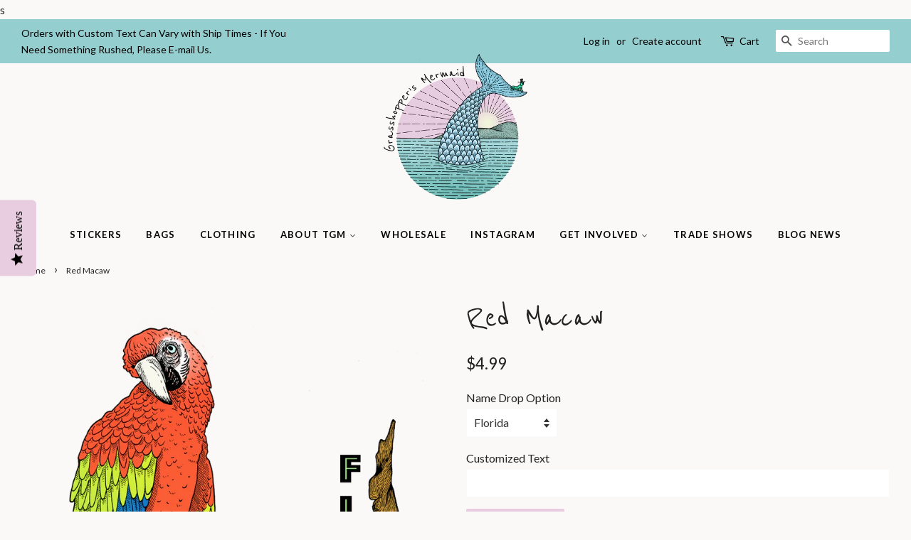

--- FILE ---
content_type: text/html; charset=utf-8
request_url: https://grasshoppersmermaid.com/products/red-macaw-w7
body_size: 16371
content:
<!doctype html>
<!--[if lt IE 7]><html class="no-js lt-ie9 lt-ie8 lt-ie7" lang="en"> <![endif]-->
<!--[if IE 7]><html class="no-js lt-ie9 lt-ie8" lang="en"> <![endif]-->
<!--[if IE 8]><html class="no-js lt-ie9" lang="en"> <![endif]-->
<!--[if IE 9 ]><html class="ie9 no-js"> <![endif]-->
<!--[if (gt IE 9)|!(IE)]><!--> <html class="no-js"> <!--<![endif]-->
<head>
<!-- Google Tag Manager -->
<script>(function(w,d,s,l,i){w[l]=w[l]||[];w[l].push({'gtm.start':
new Date().getTime(),event:'gtm.js'});var f=d.getElementsByTagName(s)[0],
j=d.createElement(s),dl=l!='dataLayer'?'&l='+l:'';j.async=true;j.src=
'https://www.googletagmanager.com/gtm.js?id='+i+dl;f.parentNode.insertBefore(j,f);
})(window,document,'script','dataLayer','GTM-MJSZFHB');</script>
<!-- End Google Tag Manager -->
  s
  <!-- Basic page needs ================================================== -->
  <meta charset="utf-8">
  <meta http-equiv="X-UA-Compatible" content="IE=edge,chrome=1">

  
  <link rel="shortcut icon" href="//grasshoppersmermaid.com/cdn/shop/files/the-grasshoppers-mermaid-colorado-logo_32x32.png?v=1613156211" type="image/png" />
  

  <!-- Title and description ================================================== -->
  <title>
  Red Macaw Sticker &ndash; Grasshopper&#39;s Mermaid
  </title>

  
  <meta name="description" content="SKU #: W7 This sticker was created for you by one of our artists in Italy and can be customized to represent your city, state or establishment! TGM stickers are printed with water-based inks on high-quality vinyl so it will keep up with you, wherever your adventures take you. Each sticker is finished with a durable, pr">
  

  <!-- Social meta ================================================== -->
  <!-- /snippets/social-meta-tags.liquid -->




<meta property="og:site_name" content="Grasshopper&#39;s Mermaid">
<meta property="og:url" content="https://grasshoppersmermaid.com/products/red-macaw-w7">
<meta property="og:title" content="Red Macaw">
<meta property="og:type" content="product">
<meta property="og:description" content="SKU #: W7 This sticker was created for you by one of our artists in Italy and can be customized to represent your city, state or establishment! TGM stickers are printed with water-based inks on high-quality vinyl so it will keep up with you, wherever your adventures take you. Each sticker is finished with a durable, pr">

  <meta property="og:price:amount" content="4.99">
  <meta property="og:price:currency" content="USD">

<meta property="og:image" content="http://grasshoppersmermaid.com/cdn/shop/products/Parrot_with_coconut_drink_-_Florida_1200x1200.png?v=1663725486">
<meta property="og:image:secure_url" content="https://grasshoppersmermaid.com/cdn/shop/products/Parrot_with_coconut_drink_-_Florida_1200x1200.png?v=1663725486">


<meta name="twitter:card" content="summary_large_image">
<meta name="twitter:title" content="Red Macaw">
<meta name="twitter:description" content="SKU #: W7 This sticker was created for you by one of our artists in Italy and can be customized to represent your city, state or establishment! TGM stickers are printed with water-based inks on high-quality vinyl so it will keep up with you, wherever your adventures take you. Each sticker is finished with a durable, pr">


  <!-- Helpers ================================================== -->
  <link rel="canonical" href="https://grasshoppersmermaid.com/products/red-macaw-w7">
  <meta name="viewport" content="width=device-width,initial-scale=1">
  <meta name="theme-color" content="#e8cde0">

  <!-- CSS ================================================== -->
  <link href="//grasshoppersmermaid.com/cdn/shop/t/5/assets/timber.scss.css?v=135437268723897766591700778882" rel="stylesheet" type="text/css" media="all" />
  <link href="//grasshoppersmermaid.com/cdn/shop/t/5/assets/theme.scss.css?v=150180957987939247431700778882" rel="stylesheet" type="text/css" media="all" />

  
  
  
  <link href="//fonts.googleapis.com/css?family=Lato:400,700" rel="stylesheet" type="text/css" media="all" />


  
    
    
    <link href="//fonts.googleapis.com/css?family=Vollkorn:400" rel="stylesheet" type="text/css" media="all" />
  


  



  <script>
    window.theme = window.theme || {};

    var theme = {
      strings: {
        zoomClose: "Close (Esc)",
        zoomPrev: "Previous (Left arrow key)",
        zoomNext: "Next (Right arrow key)",
        addressError: "Error looking up that address",
        addressNoResults: "No results for that address",
        addressQueryLimit: "You have exceeded the Google API usage limit. Consider upgrading to a \u003ca href=\"https:\/\/developers.google.com\/maps\/premium\/usage-limits\"\u003ePremium Plan\u003c\/a\u003e.",
        authError: "There was a problem authenticating your Google Maps API Key."
      },
      settings: {
        // Adding some settings to allow the editor to update correctly when they are changed
        themeBgImage: false,
        customBgImage: '',
        enableWideLayout: true,
        typeAccentTransform: true,
        typeAccentSpacing: true,
        baseFontSize: '16px',
        headerBaseFontSize: '36px',
        accentFontSize: '13px'
      },
      variables: {
        mediaQueryMedium: 'screen and (max-width: 768px)',
        bpSmall: false
      },
      moneyFormat: "${{amount}}"
    }

    document.documentElement.className = document.documentElement.className.replace('no-js', 'supports-js');
  </script>
  
  <!-- Header hook for plugins ================================================== -->
  <script>window.performance && window.performance.mark && window.performance.mark('shopify.content_for_header.start');</script><meta id="shopify-digital-wallet" name="shopify-digital-wallet" content="/26696432/digital_wallets/dialog">
<meta name="shopify-checkout-api-token" content="2a91466068e5479cc078b34c0dbe51bb">
<meta id="in-context-paypal-metadata" data-shop-id="26696432" data-venmo-supported="false" data-environment="production" data-locale="en_US" data-paypal-v4="true" data-currency="USD">
<link rel="alternate" type="application/json+oembed" href="https://grasshoppersmermaid.com/products/red-macaw-w7.oembed">
<script async="async" src="/checkouts/internal/preloads.js?locale=en-US"></script>
<link rel="preconnect" href="https://shop.app" crossorigin="anonymous">
<script async="async" src="https://shop.app/checkouts/internal/preloads.js?locale=en-US&shop_id=26696432" crossorigin="anonymous"></script>
<script id="apple-pay-shop-capabilities" type="application/json">{"shopId":26696432,"countryCode":"US","currencyCode":"USD","merchantCapabilities":["supports3DS"],"merchantId":"gid:\/\/shopify\/Shop\/26696432","merchantName":"Grasshopper's Mermaid","requiredBillingContactFields":["postalAddress","email"],"requiredShippingContactFields":["postalAddress","email"],"shippingType":"shipping","supportedNetworks":["visa","masterCard","discover","elo","jcb"],"total":{"type":"pending","label":"Grasshopper's Mermaid","amount":"1.00"},"shopifyPaymentsEnabled":true,"supportsSubscriptions":true}</script>
<script id="shopify-features" type="application/json">{"accessToken":"2a91466068e5479cc078b34c0dbe51bb","betas":["rich-media-storefront-analytics"],"domain":"grasshoppersmermaid.com","predictiveSearch":true,"shopId":26696432,"locale":"en"}</script>
<script>var Shopify = Shopify || {};
Shopify.shop = "grasshoppers-mermaid.myshopify.com";
Shopify.locale = "en";
Shopify.currency = {"active":"USD","rate":"1.0"};
Shopify.country = "US";
Shopify.theme = {"name":"Minimal - With Wholesale Aug22\/18","id":23711088684,"schema_name":"Minimal","schema_version":"3.10.1","theme_store_id":380,"role":"main"};
Shopify.theme.handle = "null";
Shopify.theme.style = {"id":null,"handle":null};
Shopify.cdnHost = "grasshoppersmermaid.com/cdn";
Shopify.routes = Shopify.routes || {};
Shopify.routes.root = "/";</script>
<script type="module">!function(o){(o.Shopify=o.Shopify||{}).modules=!0}(window);</script>
<script>!function(o){function n(){var o=[];function n(){o.push(Array.prototype.slice.apply(arguments))}return n.q=o,n}var t=o.Shopify=o.Shopify||{};t.loadFeatures=n(),t.autoloadFeatures=n()}(window);</script>
<script>
  window.ShopifyPay = window.ShopifyPay || {};
  window.ShopifyPay.apiHost = "shop.app\/pay";
  window.ShopifyPay.redirectState = null;
</script>
<script id="shop-js-analytics" type="application/json">{"pageType":"product"}</script>
<script defer="defer" async type="module" src="//grasshoppersmermaid.com/cdn/shopifycloud/shop-js/modules/v2/client.init-shop-cart-sync_IZsNAliE.en.esm.js"></script>
<script defer="defer" async type="module" src="//grasshoppersmermaid.com/cdn/shopifycloud/shop-js/modules/v2/chunk.common_0OUaOowp.esm.js"></script>
<script type="module">
  await import("//grasshoppersmermaid.com/cdn/shopifycloud/shop-js/modules/v2/client.init-shop-cart-sync_IZsNAliE.en.esm.js");
await import("//grasshoppersmermaid.com/cdn/shopifycloud/shop-js/modules/v2/chunk.common_0OUaOowp.esm.js");

  window.Shopify.SignInWithShop?.initShopCartSync?.({"fedCMEnabled":true,"windoidEnabled":true});

</script>
<script>
  window.Shopify = window.Shopify || {};
  if (!window.Shopify.featureAssets) window.Shopify.featureAssets = {};
  window.Shopify.featureAssets['shop-js'] = {"shop-cart-sync":["modules/v2/client.shop-cart-sync_DLOhI_0X.en.esm.js","modules/v2/chunk.common_0OUaOowp.esm.js"],"init-fed-cm":["modules/v2/client.init-fed-cm_C6YtU0w6.en.esm.js","modules/v2/chunk.common_0OUaOowp.esm.js"],"shop-button":["modules/v2/client.shop-button_BCMx7GTG.en.esm.js","modules/v2/chunk.common_0OUaOowp.esm.js"],"shop-cash-offers":["modules/v2/client.shop-cash-offers_BT26qb5j.en.esm.js","modules/v2/chunk.common_0OUaOowp.esm.js","modules/v2/chunk.modal_CGo_dVj3.esm.js"],"init-windoid":["modules/v2/client.init-windoid_B9PkRMql.en.esm.js","modules/v2/chunk.common_0OUaOowp.esm.js"],"init-shop-email-lookup-coordinator":["modules/v2/client.init-shop-email-lookup-coordinator_DZkqjsbU.en.esm.js","modules/v2/chunk.common_0OUaOowp.esm.js"],"shop-toast-manager":["modules/v2/client.shop-toast-manager_Di2EnuM7.en.esm.js","modules/v2/chunk.common_0OUaOowp.esm.js"],"shop-login-button":["modules/v2/client.shop-login-button_BtqW_SIO.en.esm.js","modules/v2/chunk.common_0OUaOowp.esm.js","modules/v2/chunk.modal_CGo_dVj3.esm.js"],"avatar":["modules/v2/client.avatar_BTnouDA3.en.esm.js"],"pay-button":["modules/v2/client.pay-button_CWa-C9R1.en.esm.js","modules/v2/chunk.common_0OUaOowp.esm.js"],"init-shop-cart-sync":["modules/v2/client.init-shop-cart-sync_IZsNAliE.en.esm.js","modules/v2/chunk.common_0OUaOowp.esm.js"],"init-customer-accounts":["modules/v2/client.init-customer-accounts_DenGwJTU.en.esm.js","modules/v2/client.shop-login-button_BtqW_SIO.en.esm.js","modules/v2/chunk.common_0OUaOowp.esm.js","modules/v2/chunk.modal_CGo_dVj3.esm.js"],"init-shop-for-new-customer-accounts":["modules/v2/client.init-shop-for-new-customer-accounts_JdHXxpS9.en.esm.js","modules/v2/client.shop-login-button_BtqW_SIO.en.esm.js","modules/v2/chunk.common_0OUaOowp.esm.js","modules/v2/chunk.modal_CGo_dVj3.esm.js"],"init-customer-accounts-sign-up":["modules/v2/client.init-customer-accounts-sign-up_D6__K_p8.en.esm.js","modules/v2/client.shop-login-button_BtqW_SIO.en.esm.js","modules/v2/chunk.common_0OUaOowp.esm.js","modules/v2/chunk.modal_CGo_dVj3.esm.js"],"checkout-modal":["modules/v2/client.checkout-modal_C_ZQDY6s.en.esm.js","modules/v2/chunk.common_0OUaOowp.esm.js","modules/v2/chunk.modal_CGo_dVj3.esm.js"],"shop-follow-button":["modules/v2/client.shop-follow-button_XetIsj8l.en.esm.js","modules/v2/chunk.common_0OUaOowp.esm.js","modules/v2/chunk.modal_CGo_dVj3.esm.js"],"lead-capture":["modules/v2/client.lead-capture_DvA72MRN.en.esm.js","modules/v2/chunk.common_0OUaOowp.esm.js","modules/v2/chunk.modal_CGo_dVj3.esm.js"],"shop-login":["modules/v2/client.shop-login_ClXNxyh6.en.esm.js","modules/v2/chunk.common_0OUaOowp.esm.js","modules/v2/chunk.modal_CGo_dVj3.esm.js"],"payment-terms":["modules/v2/client.payment-terms_CNlwjfZz.en.esm.js","modules/v2/chunk.common_0OUaOowp.esm.js","modules/v2/chunk.modal_CGo_dVj3.esm.js"]};
</script>
<script>(function() {
  var isLoaded = false;
  function asyncLoad() {
    if (isLoaded) return;
    isLoaded = true;
    var urls = ["https:\/\/scripttags.justuno.com\/shopify_justuno_26696432_fa6f5020-5332-11e9-8f69-07bb4989df62.js?shop=grasshoppers-mermaid.myshopify.com","https:\/\/chimpstatic.com\/mcjs-connected\/js\/users\/22f3566cf996b7ee16c4a03fc\/85b5992bf681e4b90c811e8cf.js?shop=grasshoppers-mermaid.myshopify.com","https:\/\/app.cloverly-ecommerce.com\/script\/shopify\/?shop=grasshoppers-mermaid.myshopify.com","https:\/\/formbuilder.hulkapps.com\/skeletopapp.js?shop=grasshoppers-mermaid.myshopify.com","\/\/staticw2.yotpo.com\/Dih9ZETFNS59uY8URMl57vyQQGanj8spGg4rImlK\/widget.js?shop=grasshoppers-mermaid.myshopify.com"];
    for (var i = 0; i < urls.length; i++) {
      var s = document.createElement('script');
      s.type = 'text/javascript';
      s.async = true;
      s.src = urls[i];
      var x = document.getElementsByTagName('script')[0];
      x.parentNode.insertBefore(s, x);
    }
  };
  if(window.attachEvent) {
    window.attachEvent('onload', asyncLoad);
  } else {
    window.addEventListener('load', asyncLoad, false);
  }
})();</script>
<script id="__st">var __st={"a":26696432,"offset":-25200,"reqid":"28b032b9-b728-4b71-8f24-d46958bc61f8-1768544810","pageurl":"grasshoppersmermaid.com\/products\/red-macaw-w7","u":"352549efd35c","p":"product","rtyp":"product","rid":4324343611507};</script>
<script>window.ShopifyPaypalV4VisibilityTracking = true;</script>
<script id="captcha-bootstrap">!function(){'use strict';const t='contact',e='account',n='new_comment',o=[[t,t],['blogs',n],['comments',n],[t,'customer']],c=[[e,'customer_login'],[e,'guest_login'],[e,'recover_customer_password'],[e,'create_customer']],r=t=>t.map((([t,e])=>`form[action*='/${t}']:not([data-nocaptcha='true']) input[name='form_type'][value='${e}']`)).join(','),a=t=>()=>t?[...document.querySelectorAll(t)].map((t=>t.form)):[];function s(){const t=[...o],e=r(t);return a(e)}const i='password',u='form_key',d=['recaptcha-v3-token','g-recaptcha-response','h-captcha-response',i],f=()=>{try{return window.sessionStorage}catch{return}},m='__shopify_v',_=t=>t.elements[u];function p(t,e,n=!1){try{const o=window.sessionStorage,c=JSON.parse(o.getItem(e)),{data:r}=function(t){const{data:e,action:n}=t;return t[m]||n?{data:e,action:n}:{data:t,action:n}}(c);for(const[e,n]of Object.entries(r))t.elements[e]&&(t.elements[e].value=n);n&&o.removeItem(e)}catch(o){console.error('form repopulation failed',{error:o})}}const l='form_type',E='cptcha';function T(t){t.dataset[E]=!0}const w=window,h=w.document,L='Shopify',v='ce_forms',y='captcha';let A=!1;((t,e)=>{const n=(g='f06e6c50-85a8-45c8-87d0-21a2b65856fe',I='https://cdn.shopify.com/shopifycloud/storefront-forms-hcaptcha/ce_storefront_forms_captcha_hcaptcha.v1.5.2.iife.js',D={infoText:'Protected by hCaptcha',privacyText:'Privacy',termsText:'Terms'},(t,e,n)=>{const o=w[L][v],c=o.bindForm;if(c)return c(t,g,e,D).then(n);var r;o.q.push([[t,g,e,D],n]),r=I,A||(h.body.append(Object.assign(h.createElement('script'),{id:'captcha-provider',async:!0,src:r})),A=!0)});var g,I,D;w[L]=w[L]||{},w[L][v]=w[L][v]||{},w[L][v].q=[],w[L][y]=w[L][y]||{},w[L][y].protect=function(t,e){n(t,void 0,e),T(t)},Object.freeze(w[L][y]),function(t,e,n,w,h,L){const[v,y,A,g]=function(t,e,n){const i=e?o:[],u=t?c:[],d=[...i,...u],f=r(d),m=r(i),_=r(d.filter((([t,e])=>n.includes(e))));return[a(f),a(m),a(_),s()]}(w,h,L),I=t=>{const e=t.target;return e instanceof HTMLFormElement?e:e&&e.form},D=t=>v().includes(t);t.addEventListener('submit',(t=>{const e=I(t);if(!e)return;const n=D(e)&&!e.dataset.hcaptchaBound&&!e.dataset.recaptchaBound,o=_(e),c=g().includes(e)&&(!o||!o.value);(n||c)&&t.preventDefault(),c&&!n&&(function(t){try{if(!f())return;!function(t){const e=f();if(!e)return;const n=_(t);if(!n)return;const o=n.value;o&&e.removeItem(o)}(t);const e=Array.from(Array(32),(()=>Math.random().toString(36)[2])).join('');!function(t,e){_(t)||t.append(Object.assign(document.createElement('input'),{type:'hidden',name:u})),t.elements[u].value=e}(t,e),function(t,e){const n=f();if(!n)return;const o=[...t.querySelectorAll(`input[type='${i}']`)].map((({name:t})=>t)),c=[...d,...o],r={};for(const[a,s]of new FormData(t).entries())c.includes(a)||(r[a]=s);n.setItem(e,JSON.stringify({[m]:1,action:t.action,data:r}))}(t,e)}catch(e){console.error('failed to persist form',e)}}(e),e.submit())}));const S=(t,e)=>{t&&!t.dataset[E]&&(n(t,e.some((e=>e===t))),T(t))};for(const o of['focusin','change'])t.addEventListener(o,(t=>{const e=I(t);D(e)&&S(e,y())}));const B=e.get('form_key'),M=e.get(l),P=B&&M;t.addEventListener('DOMContentLoaded',(()=>{const t=y();if(P)for(const e of t)e.elements[l].value===M&&p(e,B);[...new Set([...A(),...v().filter((t=>'true'===t.dataset.shopifyCaptcha))])].forEach((e=>S(e,t)))}))}(h,new URLSearchParams(w.location.search),n,t,e,['guest_login'])})(!0,!0)}();</script>
<script integrity="sha256-4kQ18oKyAcykRKYeNunJcIwy7WH5gtpwJnB7kiuLZ1E=" data-source-attribution="shopify.loadfeatures" defer="defer" src="//grasshoppersmermaid.com/cdn/shopifycloud/storefront/assets/storefront/load_feature-a0a9edcb.js" crossorigin="anonymous"></script>
<script crossorigin="anonymous" defer="defer" src="//grasshoppersmermaid.com/cdn/shopifycloud/storefront/assets/shopify_pay/storefront-65b4c6d7.js?v=20250812"></script>
<script data-source-attribution="shopify.dynamic_checkout.dynamic.init">var Shopify=Shopify||{};Shopify.PaymentButton=Shopify.PaymentButton||{isStorefrontPortableWallets:!0,init:function(){window.Shopify.PaymentButton.init=function(){};var t=document.createElement("script");t.src="https://grasshoppersmermaid.com/cdn/shopifycloud/portable-wallets/latest/portable-wallets.en.js",t.type="module",document.head.appendChild(t)}};
</script>
<script data-source-attribution="shopify.dynamic_checkout.buyer_consent">
  function portableWalletsHideBuyerConsent(e){var t=document.getElementById("shopify-buyer-consent"),n=document.getElementById("shopify-subscription-policy-button");t&&n&&(t.classList.add("hidden"),t.setAttribute("aria-hidden","true"),n.removeEventListener("click",e))}function portableWalletsShowBuyerConsent(e){var t=document.getElementById("shopify-buyer-consent"),n=document.getElementById("shopify-subscription-policy-button");t&&n&&(t.classList.remove("hidden"),t.removeAttribute("aria-hidden"),n.addEventListener("click",e))}window.Shopify?.PaymentButton&&(window.Shopify.PaymentButton.hideBuyerConsent=portableWalletsHideBuyerConsent,window.Shopify.PaymentButton.showBuyerConsent=portableWalletsShowBuyerConsent);
</script>
<script data-source-attribution="shopify.dynamic_checkout.cart.bootstrap">document.addEventListener("DOMContentLoaded",(function(){function t(){return document.querySelector("shopify-accelerated-checkout-cart, shopify-accelerated-checkout")}if(t())Shopify.PaymentButton.init();else{new MutationObserver((function(e,n){t()&&(Shopify.PaymentButton.init(),n.disconnect())})).observe(document.body,{childList:!0,subtree:!0})}}));
</script>
<link id="shopify-accelerated-checkout-styles" rel="stylesheet" media="screen" href="https://grasshoppersmermaid.com/cdn/shopifycloud/portable-wallets/latest/accelerated-checkout-backwards-compat.css" crossorigin="anonymous">
<style id="shopify-accelerated-checkout-cart">
        #shopify-buyer-consent {
  margin-top: 1em;
  display: inline-block;
  width: 100%;
}

#shopify-buyer-consent.hidden {
  display: none;
}

#shopify-subscription-policy-button {
  background: none;
  border: none;
  padding: 0;
  text-decoration: underline;
  font-size: inherit;
  cursor: pointer;
}

#shopify-subscription-policy-button::before {
  box-shadow: none;
}

      </style>

<script>window.performance && window.performance.mark && window.performance.mark('shopify.content_for_header.end');</script>

  

<!--[if lt IE 9]>
<script src="//cdnjs.cloudflare.com/ajax/libs/html5shiv/3.7.2/html5shiv.min.js" type="text/javascript"></script>
<link href="//grasshoppersmermaid.com/cdn/shop/t/5/assets/respond-proxy.html" id="respond-proxy" rel="respond-proxy" />
<link href="//grasshoppersmermaid.com/search?q=fb06c329f6a89f99bcbdb253f2f70728" id="respond-redirect" rel="respond-redirect" />
<script src="//grasshoppersmermaid.com/search?q=fb06c329f6a89f99bcbdb253f2f70728" type="text/javascript"></script>
<![endif]-->


  <script src="//grasshoppersmermaid.com/cdn/shop/t/5/assets/jquery-2.2.3.min.js?v=58211863146907186831534980406" type="text/javascript"></script>

  <!--[if (gt IE 9)|!(IE)]><!--><script src="//grasshoppersmermaid.com/cdn/shop/t/5/assets/lazysizes.min.js?v=177476512571513845041534980406" async="async"></script><!--<![endif]-->
  <!--[if lte IE 9]><script src="//grasshoppersmermaid.com/cdn/shop/t/5/assets/lazysizes.min.js?v=177476512571513845041534980406"></script><![endif]-->

  
  

<link href="https://monorail-edge.shopifysvc.com" rel="dns-prefetch">
<script>(function(){if ("sendBeacon" in navigator && "performance" in window) {try {var session_token_from_headers = performance.getEntriesByType('navigation')[0].serverTiming.find(x => x.name == '_s').description;} catch {var session_token_from_headers = undefined;}var session_cookie_matches = document.cookie.match(/_shopify_s=([^;]*)/);var session_token_from_cookie = session_cookie_matches && session_cookie_matches.length === 2 ? session_cookie_matches[1] : "";var session_token = session_token_from_headers || session_token_from_cookie || "";function handle_abandonment_event(e) {var entries = performance.getEntries().filter(function(entry) {return /monorail-edge.shopifysvc.com/.test(entry.name);});if (!window.abandonment_tracked && entries.length === 0) {window.abandonment_tracked = true;var currentMs = Date.now();var navigation_start = performance.timing.navigationStart;var payload = {shop_id: 26696432,url: window.location.href,navigation_start,duration: currentMs - navigation_start,session_token,page_type: "product"};window.navigator.sendBeacon("https://monorail-edge.shopifysvc.com/v1/produce", JSON.stringify({schema_id: "online_store_buyer_site_abandonment/1.1",payload: payload,metadata: {event_created_at_ms: currentMs,event_sent_at_ms: currentMs}}));}}window.addEventListener('pagehide', handle_abandonment_event);}}());</script>
<script id="web-pixels-manager-setup">(function e(e,d,r,n,o){if(void 0===o&&(o={}),!Boolean(null===(a=null===(i=window.Shopify)||void 0===i?void 0:i.analytics)||void 0===a?void 0:a.replayQueue)){var i,a;window.Shopify=window.Shopify||{};var t=window.Shopify;t.analytics=t.analytics||{};var s=t.analytics;s.replayQueue=[],s.publish=function(e,d,r){return s.replayQueue.push([e,d,r]),!0};try{self.performance.mark("wpm:start")}catch(e){}var l=function(){var e={modern:/Edge?\/(1{2}[4-9]|1[2-9]\d|[2-9]\d{2}|\d{4,})\.\d+(\.\d+|)|Firefox\/(1{2}[4-9]|1[2-9]\d|[2-9]\d{2}|\d{4,})\.\d+(\.\d+|)|Chrom(ium|e)\/(9{2}|\d{3,})\.\d+(\.\d+|)|(Maci|X1{2}).+ Version\/(15\.\d+|(1[6-9]|[2-9]\d|\d{3,})\.\d+)([,.]\d+|)( \(\w+\)|)( Mobile\/\w+|) Safari\/|Chrome.+OPR\/(9{2}|\d{3,})\.\d+\.\d+|(CPU[ +]OS|iPhone[ +]OS|CPU[ +]iPhone|CPU IPhone OS|CPU iPad OS)[ +]+(15[._]\d+|(1[6-9]|[2-9]\d|\d{3,})[._]\d+)([._]\d+|)|Android:?[ /-](13[3-9]|1[4-9]\d|[2-9]\d{2}|\d{4,})(\.\d+|)(\.\d+|)|Android.+Firefox\/(13[5-9]|1[4-9]\d|[2-9]\d{2}|\d{4,})\.\d+(\.\d+|)|Android.+Chrom(ium|e)\/(13[3-9]|1[4-9]\d|[2-9]\d{2}|\d{4,})\.\d+(\.\d+|)|SamsungBrowser\/([2-9]\d|\d{3,})\.\d+/,legacy:/Edge?\/(1[6-9]|[2-9]\d|\d{3,})\.\d+(\.\d+|)|Firefox\/(5[4-9]|[6-9]\d|\d{3,})\.\d+(\.\d+|)|Chrom(ium|e)\/(5[1-9]|[6-9]\d|\d{3,})\.\d+(\.\d+|)([\d.]+$|.*Safari\/(?![\d.]+ Edge\/[\d.]+$))|(Maci|X1{2}).+ Version\/(10\.\d+|(1[1-9]|[2-9]\d|\d{3,})\.\d+)([,.]\d+|)( \(\w+\)|)( Mobile\/\w+|) Safari\/|Chrome.+OPR\/(3[89]|[4-9]\d|\d{3,})\.\d+\.\d+|(CPU[ +]OS|iPhone[ +]OS|CPU[ +]iPhone|CPU IPhone OS|CPU iPad OS)[ +]+(10[._]\d+|(1[1-9]|[2-9]\d|\d{3,})[._]\d+)([._]\d+|)|Android:?[ /-](13[3-9]|1[4-9]\d|[2-9]\d{2}|\d{4,})(\.\d+|)(\.\d+|)|Mobile Safari.+OPR\/([89]\d|\d{3,})\.\d+\.\d+|Android.+Firefox\/(13[5-9]|1[4-9]\d|[2-9]\d{2}|\d{4,})\.\d+(\.\d+|)|Android.+Chrom(ium|e)\/(13[3-9]|1[4-9]\d|[2-9]\d{2}|\d{4,})\.\d+(\.\d+|)|Android.+(UC? ?Browser|UCWEB|U3)[ /]?(15\.([5-9]|\d{2,})|(1[6-9]|[2-9]\d|\d{3,})\.\d+)\.\d+|SamsungBrowser\/(5\.\d+|([6-9]|\d{2,})\.\d+)|Android.+MQ{2}Browser\/(14(\.(9|\d{2,})|)|(1[5-9]|[2-9]\d|\d{3,})(\.\d+|))(\.\d+|)|K[Aa][Ii]OS\/(3\.\d+|([4-9]|\d{2,})\.\d+)(\.\d+|)/},d=e.modern,r=e.legacy,n=navigator.userAgent;return n.match(d)?"modern":n.match(r)?"legacy":"unknown"}(),u="modern"===l?"modern":"legacy",c=(null!=n?n:{modern:"",legacy:""})[u],f=function(e){return[e.baseUrl,"/wpm","/b",e.hashVersion,"modern"===e.buildTarget?"m":"l",".js"].join("")}({baseUrl:d,hashVersion:r,buildTarget:u}),m=function(e){var d=e.version,r=e.bundleTarget,n=e.surface,o=e.pageUrl,i=e.monorailEndpoint;return{emit:function(e){var a=e.status,t=e.errorMsg,s=(new Date).getTime(),l=JSON.stringify({metadata:{event_sent_at_ms:s},events:[{schema_id:"web_pixels_manager_load/3.1",payload:{version:d,bundle_target:r,page_url:o,status:a,surface:n,error_msg:t},metadata:{event_created_at_ms:s}}]});if(!i)return console&&console.warn&&console.warn("[Web Pixels Manager] No Monorail endpoint provided, skipping logging."),!1;try{return self.navigator.sendBeacon.bind(self.navigator)(i,l)}catch(e){}var u=new XMLHttpRequest;try{return u.open("POST",i,!0),u.setRequestHeader("Content-Type","text/plain"),u.send(l),!0}catch(e){return console&&console.warn&&console.warn("[Web Pixels Manager] Got an unhandled error while logging to Monorail."),!1}}}}({version:r,bundleTarget:l,surface:e.surface,pageUrl:self.location.href,monorailEndpoint:e.monorailEndpoint});try{o.browserTarget=l,function(e){var d=e.src,r=e.async,n=void 0===r||r,o=e.onload,i=e.onerror,a=e.sri,t=e.scriptDataAttributes,s=void 0===t?{}:t,l=document.createElement("script"),u=document.querySelector("head"),c=document.querySelector("body");if(l.async=n,l.src=d,a&&(l.integrity=a,l.crossOrigin="anonymous"),s)for(var f in s)if(Object.prototype.hasOwnProperty.call(s,f))try{l.dataset[f]=s[f]}catch(e){}if(o&&l.addEventListener("load",o),i&&l.addEventListener("error",i),u)u.appendChild(l);else{if(!c)throw new Error("Did not find a head or body element to append the script");c.appendChild(l)}}({src:f,async:!0,onload:function(){if(!function(){var e,d;return Boolean(null===(d=null===(e=window.Shopify)||void 0===e?void 0:e.analytics)||void 0===d?void 0:d.initialized)}()){var d=window.webPixelsManager.init(e)||void 0;if(d){var r=window.Shopify.analytics;r.replayQueue.forEach((function(e){var r=e[0],n=e[1],o=e[2];d.publishCustomEvent(r,n,o)})),r.replayQueue=[],r.publish=d.publishCustomEvent,r.visitor=d.visitor,r.initialized=!0}}},onerror:function(){return m.emit({status:"failed",errorMsg:"".concat(f," has failed to load")})},sri:function(e){var d=/^sha384-[A-Za-z0-9+/=]+$/;return"string"==typeof e&&d.test(e)}(c)?c:"",scriptDataAttributes:o}),m.emit({status:"loading"})}catch(e){m.emit({status:"failed",errorMsg:(null==e?void 0:e.message)||"Unknown error"})}}})({shopId: 26696432,storefrontBaseUrl: "https://grasshoppersmermaid.com",extensionsBaseUrl: "https://extensions.shopifycdn.com/cdn/shopifycloud/web-pixels-manager",monorailEndpoint: "https://monorail-edge.shopifysvc.com/unstable/produce_batch",surface: "storefront-renderer",enabledBetaFlags: ["2dca8a86"],webPixelsConfigList: [{"id":"1731723463","configuration":"{\"yotpoStoreId\":\"Dih9ZETFNS59uY8URMl57vyQQGanj8spGg4rImlK\"}","eventPayloadVersion":"v1","runtimeContext":"STRICT","scriptVersion":"8bb37a256888599d9a3d57f0551d3859","type":"APP","apiClientId":70132,"privacyPurposes":["ANALYTICS","MARKETING","SALE_OF_DATA"],"dataSharingAdjustments":{"protectedCustomerApprovalScopes":["read_customer_address","read_customer_email","read_customer_name","read_customer_personal_data","read_customer_phone"]}},{"id":"471171271","configuration":"{\"config\":\"{\\\"pixel_id\\\":\\\"G-YR7JN0PSCH\\\",\\\"gtag_events\\\":[{\\\"type\\\":\\\"purchase\\\",\\\"action_label\\\":\\\"G-YR7JN0PSCH\\\"},{\\\"type\\\":\\\"page_view\\\",\\\"action_label\\\":\\\"G-YR7JN0PSCH\\\"},{\\\"type\\\":\\\"view_item\\\",\\\"action_label\\\":\\\"G-YR7JN0PSCH\\\"},{\\\"type\\\":\\\"search\\\",\\\"action_label\\\":\\\"G-YR7JN0PSCH\\\"},{\\\"type\\\":\\\"add_to_cart\\\",\\\"action_label\\\":\\\"G-YR7JN0PSCH\\\"},{\\\"type\\\":\\\"begin_checkout\\\",\\\"action_label\\\":\\\"G-YR7JN0PSCH\\\"},{\\\"type\\\":\\\"add_payment_info\\\",\\\"action_label\\\":\\\"G-YR7JN0PSCH\\\"}],\\\"enable_monitoring_mode\\\":false}\"}","eventPayloadVersion":"v1","runtimeContext":"OPEN","scriptVersion":"b2a88bafab3e21179ed38636efcd8a93","type":"APP","apiClientId":1780363,"privacyPurposes":[],"dataSharingAdjustments":{"protectedCustomerApprovalScopes":["read_customer_address","read_customer_email","read_customer_name","read_customer_personal_data","read_customer_phone"]}},{"id":"173637831","configuration":"{\"pixel_id\":\"283302585903953\",\"pixel_type\":\"facebook_pixel\",\"metaapp_system_user_token\":\"-\"}","eventPayloadVersion":"v1","runtimeContext":"OPEN","scriptVersion":"ca16bc87fe92b6042fbaa3acc2fbdaa6","type":"APP","apiClientId":2329312,"privacyPurposes":["ANALYTICS","MARKETING","SALE_OF_DATA"],"dataSharingAdjustments":{"protectedCustomerApprovalScopes":["read_customer_address","read_customer_email","read_customer_name","read_customer_personal_data","read_customer_phone"]}},{"id":"85328071","eventPayloadVersion":"v1","runtimeContext":"LAX","scriptVersion":"1","type":"CUSTOM","privacyPurposes":["ANALYTICS"],"name":"Google Analytics tag (migrated)"},{"id":"shopify-app-pixel","configuration":"{}","eventPayloadVersion":"v1","runtimeContext":"STRICT","scriptVersion":"0450","apiClientId":"shopify-pixel","type":"APP","privacyPurposes":["ANALYTICS","MARKETING"]},{"id":"shopify-custom-pixel","eventPayloadVersion":"v1","runtimeContext":"LAX","scriptVersion":"0450","apiClientId":"shopify-pixel","type":"CUSTOM","privacyPurposes":["ANALYTICS","MARKETING"]}],isMerchantRequest: false,initData: {"shop":{"name":"Grasshopper's Mermaid","paymentSettings":{"currencyCode":"USD"},"myshopifyDomain":"grasshoppers-mermaid.myshopify.com","countryCode":"US","storefrontUrl":"https:\/\/grasshoppersmermaid.com"},"customer":null,"cart":null,"checkout":null,"productVariants":[{"price":{"amount":4.99,"currencyCode":"USD"},"product":{"title":"Red Macaw","vendor":"Grasshopper's Mermaid","id":"4324343611507","untranslatedTitle":"Red Macaw","url":"\/products\/red-macaw-w7","type":"stickers"},"id":"31042765127795","image":{"src":"\/\/grasshoppersmermaid.com\/cdn\/shop\/products\/Parrot_with_coconut_drink_-_Florida.png?v=1663725486"},"sku":"W7","title":"Florida","untranslatedTitle":"Florida"},{"price":{"amount":4.99,"currencyCode":"USD"},"product":{"title":"Red Macaw","vendor":"Grasshopper's Mermaid","id":"4324343611507","untranslatedTitle":"Red Macaw","url":"\/products\/red-macaw-w7","type":"stickers"},"id":"31042765160563","image":{"src":"\/\/grasshoppersmermaid.com\/cdn\/shop\/products\/Parrot_with_coconut_drink_-_Florida.png?v=1663725486"},"sku":"W7-2","title":"Custom Text","untranslatedTitle":"Custom Text"},{"price":{"amount":4.99,"currencyCode":"USD"},"product":{"title":"Red Macaw","vendor":"Grasshopper's Mermaid","id":"4324343611507","untranslatedTitle":"Red Macaw","url":"\/products\/red-macaw-w7","type":"stickers"},"id":"41232880828615","image":{"src":"\/\/grasshoppersmermaid.com\/cdn\/shop\/products\/Parrot_with_coconut_drink_-_Florida.png?v=1663725486"},"sku":"W7-6","title":"No Text","untranslatedTitle":"No Text"}],"purchasingCompany":null},},"https://grasshoppersmermaid.com/cdn","fcfee988w5aeb613cpc8e4bc33m6693e112",{"modern":"","legacy":""},{"shopId":"26696432","storefrontBaseUrl":"https:\/\/grasshoppersmermaid.com","extensionBaseUrl":"https:\/\/extensions.shopifycdn.com\/cdn\/shopifycloud\/web-pixels-manager","surface":"storefront-renderer","enabledBetaFlags":"[\"2dca8a86\"]","isMerchantRequest":"false","hashVersion":"fcfee988w5aeb613cpc8e4bc33m6693e112","publish":"custom","events":"[[\"page_viewed\",{}],[\"product_viewed\",{\"productVariant\":{\"price\":{\"amount\":4.99,\"currencyCode\":\"USD\"},\"product\":{\"title\":\"Red Macaw\",\"vendor\":\"Grasshopper's Mermaid\",\"id\":\"4324343611507\",\"untranslatedTitle\":\"Red Macaw\",\"url\":\"\/products\/red-macaw-w7\",\"type\":\"stickers\"},\"id\":\"31042765127795\",\"image\":{\"src\":\"\/\/grasshoppersmermaid.com\/cdn\/shop\/products\/Parrot_with_coconut_drink_-_Florida.png?v=1663725486\"},\"sku\":\"W7\",\"title\":\"Florida\",\"untranslatedTitle\":\"Florida\"}}]]"});</script><script>
  window.ShopifyAnalytics = window.ShopifyAnalytics || {};
  window.ShopifyAnalytics.meta = window.ShopifyAnalytics.meta || {};
  window.ShopifyAnalytics.meta.currency = 'USD';
  var meta = {"product":{"id":4324343611507,"gid":"gid:\/\/shopify\/Product\/4324343611507","vendor":"Grasshopper's Mermaid","type":"stickers","handle":"red-macaw-w7","variants":[{"id":31042765127795,"price":499,"name":"Red Macaw - Florida","public_title":"Florida","sku":"W7"},{"id":31042765160563,"price":499,"name":"Red Macaw - Custom Text","public_title":"Custom Text","sku":"W7-2"},{"id":41232880828615,"price":499,"name":"Red Macaw - No Text","public_title":"No Text","sku":"W7-6"}],"remote":false},"page":{"pageType":"product","resourceType":"product","resourceId":4324343611507,"requestId":"28b032b9-b728-4b71-8f24-d46958bc61f8-1768544810"}};
  for (var attr in meta) {
    window.ShopifyAnalytics.meta[attr] = meta[attr];
  }
</script>
<script class="analytics">
  (function () {
    var customDocumentWrite = function(content) {
      var jquery = null;

      if (window.jQuery) {
        jquery = window.jQuery;
      } else if (window.Checkout && window.Checkout.$) {
        jquery = window.Checkout.$;
      }

      if (jquery) {
        jquery('body').append(content);
      }
    };

    var hasLoggedConversion = function(token) {
      if (token) {
        return document.cookie.indexOf('loggedConversion=' + token) !== -1;
      }
      return false;
    }

    var setCookieIfConversion = function(token) {
      if (token) {
        var twoMonthsFromNow = new Date(Date.now());
        twoMonthsFromNow.setMonth(twoMonthsFromNow.getMonth() + 2);

        document.cookie = 'loggedConversion=' + token + '; expires=' + twoMonthsFromNow;
      }
    }

    var trekkie = window.ShopifyAnalytics.lib = window.trekkie = window.trekkie || [];
    if (trekkie.integrations) {
      return;
    }
    trekkie.methods = [
      'identify',
      'page',
      'ready',
      'track',
      'trackForm',
      'trackLink'
    ];
    trekkie.factory = function(method) {
      return function() {
        var args = Array.prototype.slice.call(arguments);
        args.unshift(method);
        trekkie.push(args);
        return trekkie;
      };
    };
    for (var i = 0; i < trekkie.methods.length; i++) {
      var key = trekkie.methods[i];
      trekkie[key] = trekkie.factory(key);
    }
    trekkie.load = function(config) {
      trekkie.config = config || {};
      trekkie.config.initialDocumentCookie = document.cookie;
      var first = document.getElementsByTagName('script')[0];
      var script = document.createElement('script');
      script.type = 'text/javascript';
      script.onerror = function(e) {
        var scriptFallback = document.createElement('script');
        scriptFallback.type = 'text/javascript';
        scriptFallback.onerror = function(error) {
                var Monorail = {
      produce: function produce(monorailDomain, schemaId, payload) {
        var currentMs = new Date().getTime();
        var event = {
          schema_id: schemaId,
          payload: payload,
          metadata: {
            event_created_at_ms: currentMs,
            event_sent_at_ms: currentMs
          }
        };
        return Monorail.sendRequest("https://" + monorailDomain + "/v1/produce", JSON.stringify(event));
      },
      sendRequest: function sendRequest(endpointUrl, payload) {
        // Try the sendBeacon API
        if (window && window.navigator && typeof window.navigator.sendBeacon === 'function' && typeof window.Blob === 'function' && !Monorail.isIos12()) {
          var blobData = new window.Blob([payload], {
            type: 'text/plain'
          });

          if (window.navigator.sendBeacon(endpointUrl, blobData)) {
            return true;
          } // sendBeacon was not successful

        } // XHR beacon

        var xhr = new XMLHttpRequest();

        try {
          xhr.open('POST', endpointUrl);
          xhr.setRequestHeader('Content-Type', 'text/plain');
          xhr.send(payload);
        } catch (e) {
          console.log(e);
        }

        return false;
      },
      isIos12: function isIos12() {
        return window.navigator.userAgent.lastIndexOf('iPhone; CPU iPhone OS 12_') !== -1 || window.navigator.userAgent.lastIndexOf('iPad; CPU OS 12_') !== -1;
      }
    };
    Monorail.produce('monorail-edge.shopifysvc.com',
      'trekkie_storefront_load_errors/1.1',
      {shop_id: 26696432,
      theme_id: 23711088684,
      app_name: "storefront",
      context_url: window.location.href,
      source_url: "//grasshoppersmermaid.com/cdn/s/trekkie.storefront.cd680fe47e6c39ca5d5df5f0a32d569bc48c0f27.min.js"});

        };
        scriptFallback.async = true;
        scriptFallback.src = '//grasshoppersmermaid.com/cdn/s/trekkie.storefront.cd680fe47e6c39ca5d5df5f0a32d569bc48c0f27.min.js';
        first.parentNode.insertBefore(scriptFallback, first);
      };
      script.async = true;
      script.src = '//grasshoppersmermaid.com/cdn/s/trekkie.storefront.cd680fe47e6c39ca5d5df5f0a32d569bc48c0f27.min.js';
      first.parentNode.insertBefore(script, first);
    };
    trekkie.load(
      {"Trekkie":{"appName":"storefront","development":false,"defaultAttributes":{"shopId":26696432,"isMerchantRequest":null,"themeId":23711088684,"themeCityHash":"18070713819380727066","contentLanguage":"en","currency":"USD","eventMetadataId":"0befd373-343c-4f91-bdaa-8a5d7e1fc9c1"},"isServerSideCookieWritingEnabled":true,"monorailRegion":"shop_domain","enabledBetaFlags":["65f19447"]},"Session Attribution":{},"S2S":{"facebookCapiEnabled":true,"source":"trekkie-storefront-renderer","apiClientId":580111}}
    );

    var loaded = false;
    trekkie.ready(function() {
      if (loaded) return;
      loaded = true;

      window.ShopifyAnalytics.lib = window.trekkie;

      var originalDocumentWrite = document.write;
      document.write = customDocumentWrite;
      try { window.ShopifyAnalytics.merchantGoogleAnalytics.call(this); } catch(error) {};
      document.write = originalDocumentWrite;

      window.ShopifyAnalytics.lib.page(null,{"pageType":"product","resourceType":"product","resourceId":4324343611507,"requestId":"28b032b9-b728-4b71-8f24-d46958bc61f8-1768544810","shopifyEmitted":true});

      var match = window.location.pathname.match(/checkouts\/(.+)\/(thank_you|post_purchase)/)
      var token = match? match[1]: undefined;
      if (!hasLoggedConversion(token)) {
        setCookieIfConversion(token);
        window.ShopifyAnalytics.lib.track("Viewed Product",{"currency":"USD","variantId":31042765127795,"productId":4324343611507,"productGid":"gid:\/\/shopify\/Product\/4324343611507","name":"Red Macaw - Florida","price":"4.99","sku":"W7","brand":"Grasshopper's Mermaid","variant":"Florida","category":"stickers","nonInteraction":true,"remote":false},undefined,undefined,{"shopifyEmitted":true});
      window.ShopifyAnalytics.lib.track("monorail:\/\/trekkie_storefront_viewed_product\/1.1",{"currency":"USD","variantId":31042765127795,"productId":4324343611507,"productGid":"gid:\/\/shopify\/Product\/4324343611507","name":"Red Macaw - Florida","price":"4.99","sku":"W7","brand":"Grasshopper's Mermaid","variant":"Florida","category":"stickers","nonInteraction":true,"remote":false,"referer":"https:\/\/grasshoppersmermaid.com\/products\/red-macaw-w7"});
      }
    });


        var eventsListenerScript = document.createElement('script');
        eventsListenerScript.async = true;
        eventsListenerScript.src = "//grasshoppersmermaid.com/cdn/shopifycloud/storefront/assets/shop_events_listener-3da45d37.js";
        document.getElementsByTagName('head')[0].appendChild(eventsListenerScript);

})();</script>
  <script>
  if (!window.ga || (window.ga && typeof window.ga !== 'function')) {
    window.ga = function ga() {
      (window.ga.q = window.ga.q || []).push(arguments);
      if (window.Shopify && window.Shopify.analytics && typeof window.Shopify.analytics.publish === 'function') {
        window.Shopify.analytics.publish("ga_stub_called", {}, {sendTo: "google_osp_migration"});
      }
      console.error("Shopify's Google Analytics stub called with:", Array.from(arguments), "\nSee https://help.shopify.com/manual/promoting-marketing/pixels/pixel-migration#google for more information.");
    };
    if (window.Shopify && window.Shopify.analytics && typeof window.Shopify.analytics.publish === 'function') {
      window.Shopify.analytics.publish("ga_stub_initialized", {}, {sendTo: "google_osp_migration"});
    }
  }
</script>
<script
  defer
  src="https://grasshoppersmermaid.com/cdn/shopifycloud/perf-kit/shopify-perf-kit-3.0.3.min.js"
  data-application="storefront-renderer"
  data-shop-id="26696432"
  data-render-region="gcp-us-central1"
  data-page-type="product"
  data-theme-instance-id="23711088684"
  data-theme-name="Minimal"
  data-theme-version="3.10.1"
  data-monorail-region="shop_domain"
  data-resource-timing-sampling-rate="10"
  data-shs="true"
  data-shs-beacon="true"
  data-shs-export-with-fetch="true"
  data-shs-logs-sample-rate="1"
  data-shs-beacon-endpoint="https://grasshoppersmermaid.com/api/collect"
></script>
</head>

<body id="red-macaw-sticker" class="template-product" >

  <div id="shopify-section-header" class="shopify-section"><style>
  .logo__image-wrapper {
    max-width: 210px;
  }
  /*================= If logo is above navigation ================== */
  
    .site-nav {
      
      margin-top: 30px;
    }

    
      .logo__image-wrapper {
        margin: 0 auto;
      }
    
  

  /*============ If logo is on the same line as navigation ============ */
  


  
</style>

<div data-section-id="header" data-section-type="header-section">
  <div class="header-bar">
    <div class="wrapper medium-down--hide">
      <div class="post-large--display-table">

        
          <div class="header-bar__left post-large--display-table-cell">

            

            

            
              <div class="header-bar__module header-bar__message">
                
                  Orders with Custom Text Can Vary with Ship Times - If You Need Something Rushed, Please E-mail Us.
                
              </div>
            

          </div>
        

        <div class="header-bar__right post-large--display-table-cell">

          
            <ul class="header-bar__module header-bar__module--list">
              
                <li>
                  <a href="/account/login" id="customer_login_link">Log in</a>
                </li>
                <li>or</li>
                <li>
                  <a href="/account/register" id="customer_register_link">Create account</a>
                </li>
              
            </ul>
          

          <div class="header-bar__module">
            <span class="header-bar__sep" aria-hidden="true"></span>
            <a href="/cart" class="cart-page-link">
              <span class="icon icon-cart header-bar__cart-icon" aria-hidden="true"></span>
            </a>
          </div>

          <div class="header-bar__module">
            <a href="/cart" class="cart-page-link">
              Cart
              <span class="cart-count header-bar__cart-count hidden-count">0</span>
            </a>
          </div>

          
            
              <div class="header-bar__module header-bar__search">
                


  <form action="/search" method="get" class="header-bar__search-form clearfix" role="search">
    
    <button type="submit" class="btn icon-fallback-text header-bar__search-submit">
      <span class="icon icon-search" aria-hidden="true"></span>
      <span class="fallback-text">Search</span>
    </button>
    <input type="search" name="q" value="" aria-label="Search" class="header-bar__search-input" placeholder="Search">
  </form>


              </div>
            
          

        </div>
      </div>
    </div>

    <div class="wrapper post-large--hide announcement-bar--mobile">
      
        
          <span>Orders with Custom Text Can Vary with Ship Times - If You Need Something Rushed, Please E-mail Us.</span>
        
      
    </div>

    <div class="wrapper post-large--hide">
      
        <button type="button" class="mobile-nav-trigger" id="MobileNavTrigger" data-menu-state="close">
          <span class="icon icon-hamburger" aria-hidden="true"></span>
          Menu
        </button>
      
      <a href="/cart" class="cart-page-link mobile-cart-page-link">
        <span class="icon icon-cart header-bar__cart-icon" aria-hidden="true"></span>
        Cart <span class="cart-count hidden-count">0</span>
      </a>
    </div>
    <ul id="MobileNav" class="mobile-nav post-large--hide">
  
  
  
  <li class="mobile-nav__link" aria-haspopup="true">
    
      <a href="/collections/stickers" class="mobile-nav">
        Stickers
      </a>
    
  </li>
  
  
  <li class="mobile-nav__link" aria-haspopup="true">
    
      <a href="/collections/bags" class="mobile-nav">
        Bags
      </a>
    
  </li>
  
  
  <li class="mobile-nav__link" aria-haspopup="true">
    
      <a href="/collections/shirts" class="mobile-nav">
        Clothing
      </a>
    
  </li>
  
  
  <li class="mobile-nav__link" aria-haspopup="true">
    
      <a href="/" class="mobile-nav__sublist-trigger">
        About TGM
        <span class="icon-fallback-text mobile-nav__sublist-expand">
  <span class="icon icon-plus" aria-hidden="true"></span>
  <span class="fallback-text">+</span>
</span>
<span class="icon-fallback-text mobile-nav__sublist-contract">
  <span class="icon icon-minus" aria-hidden="true"></span>
  <span class="fallback-text">-</span>
</span>

      </a>
      <ul class="mobile-nav__sublist">  
        
          <li class="mobile-nav__sublist-link">
            <a href="/pages/achievements">Where 10% Goes</a>
          </li>
        
          <li class="mobile-nav__sublist-link">
            <a href="/pages/our-mission">Our Mission</a>
          </li>
        
      </ul>
    
  </li>
  
  
  <li class="mobile-nav__link" aria-haspopup="true">
    
      <a href="/pages/wholesale" class="mobile-nav">
        Wholesale
      </a>
    
  </li>
  
  
  <li class="mobile-nav__link" aria-haspopup="true">
    
      <a href="https://instagram.com/grasshoppersmermaid" class="mobile-nav">
        Instagram
      </a>
    
  </li>
  
  
  <li class="mobile-nav__link" aria-haspopup="true">
    
      <a href="/pages/become-a-brand-ambassador" class="mobile-nav__sublist-trigger">
        Get Involved
        <span class="icon-fallback-text mobile-nav__sublist-expand">
  <span class="icon icon-plus" aria-hidden="true"></span>
  <span class="fallback-text">+</span>
</span>
<span class="icon-fallback-text mobile-nav__sublist-contract">
  <span class="icon icon-minus" aria-hidden="true"></span>
  <span class="fallback-text">-</span>
</span>

      </a>
      <ul class="mobile-nav__sublist">  
        
          <li class="mobile-nav__sublist-link">
            <a href="/pages/become-a-brand-ambassador">Become a Brand Ambassador</a>
          </li>
        
          <li class="mobile-nav__sublist-link">
            <a href="/pages/become-a-tgm-artist">Become a TGM Artist</a>
          </li>
        
      </ul>
    
  </li>
  
  
  <li class="mobile-nav__link" aria-haspopup="true">
    
      <a href="/pages/trade-shows" class="mobile-nav">
        Trade Shows
      </a>
    
  </li>
  
  
  <li class="mobile-nav__link" aria-haspopup="true">
    
      <a href="https://grasshoppersmermaid.com/blogs/lets-nerd-out" class="mobile-nav">
        Blog News
      </a>
    
  </li>
  

  
    
      <li class="mobile-nav__link">
        <a href="/account/login" id="customer_login_link">Log in</a>
      </li>
      <li class="mobile-nav__link">
        <a href="/account/register" id="customer_register_link">Create account</a>
      </li>
    
  
  
  <li class="mobile-nav__link">
    
      <div class="header-bar__module header-bar__search">
        


  <form action="/search" method="get" class="header-bar__search-form clearfix" role="search">
    
    <button type="submit" class="btn icon-fallback-text header-bar__search-submit">
      <span class="icon icon-search" aria-hidden="true"></span>
      <span class="fallback-text">Search</span>
    </button>
    <input type="search" name="q" value="" aria-label="Search" class="header-bar__search-input" placeholder="Search">
  </form>


      </div>
    
  </li>
  
</ul>

  </div>

  <header class="site-header" role="banner">
    <div class="wrapper">

      
        <div class="grid--full">
          <div class="grid__item">
            
              <div class="h1 site-header__logo" itemscope itemtype="http://schema.org/Organization">
            
              
                <noscript>
                  
                  <div class="logo__image-wrapper">
                    <img src="//grasshoppersmermaid.com/cdn/shop/files/the-grasshoppers-mermaid-colorado-logo_210x.png?v=1613156211" alt="Grasshopper&#39;s Mermaid" />
                  </div>
                </noscript>
                <div class="logo__image-wrapper supports-js">
                  <a href="/" itemprop="url" style="padding-top:100.0%;">
                    
                    <img class="logo__image lazyload"
                         src="//grasshoppersmermaid.com/cdn/shop/files/the-grasshoppers-mermaid-colorado-logo_300x300.png?v=1613156211"
                         data-src="//grasshoppersmermaid.com/cdn/shop/files/the-grasshoppers-mermaid-colorado-logo_{width}x.png?v=1613156211"
                         data-widths="[120, 180, 360, 540, 720, 900, 1080, 1296, 1512, 1728, 1944, 2048]"
                         data-aspectratio="1.0"
                         data-sizes="auto"
                         alt="Grasshopper&#39;s Mermaid"
                         itemprop="logo">
                  </a>
                </div>
              
            
              </div>
            
          </div>
        </div>
        <div class="grid--full medium-down--hide">
          <div class="grid__item">
            
<ul class="site-nav" role="navigation" id="AccessibleNav">
  
    
    
    
      <li >
        <a href="/collections/stickers" class="site-nav__link">Stickers</a>
      </li>
    
  
    
    
    
      <li >
        <a href="/collections/bags" class="site-nav__link">Bags</a>
      </li>
    
  
    
    
    
      <li >
        <a href="/collections/shirts" class="site-nav__link">Clothing</a>
      </li>
    
  
    
    
    
      <li class="site-nav--has-dropdown" aria-haspopup="true">
        <a href="/" class="site-nav__link">
          About TGM
          <span class="icon-fallback-text">
            <span class="icon icon-arrow-down" aria-hidden="true"></span>
          </span>
        </a>
        <ul class="site-nav__dropdown">
          
            <li>
              <a href="/pages/achievements" class="site-nav__link">Where 10% Goes</a>
            </li>
          
            <li>
              <a href="/pages/our-mission" class="site-nav__link">Our Mission</a>
            </li>
          
        </ul>
      </li>
    
  
    
    
    
      <li >
        <a href="/pages/wholesale" class="site-nav__link">Wholesale</a>
      </li>
    
  
    
    
    
      <li >
        <a href="https://instagram.com/grasshoppersmermaid" class="site-nav__link">Instagram</a>
      </li>
    
  
    
    
    
      <li class="site-nav--has-dropdown" aria-haspopup="true">
        <a href="/pages/become-a-brand-ambassador" class="site-nav__link">
          Get Involved
          <span class="icon-fallback-text">
            <span class="icon icon-arrow-down" aria-hidden="true"></span>
          </span>
        </a>
        <ul class="site-nav__dropdown">
          
            <li>
              <a href="/pages/become-a-brand-ambassador" class="site-nav__link">Become a Brand Ambassador</a>
            </li>
          
            <li>
              <a href="/pages/become-a-tgm-artist" class="site-nav__link">Become a TGM Artist</a>
            </li>
          
        </ul>
      </li>
    
  
    
    
    
      <li >
        <a href="/pages/trade-shows" class="site-nav__link">Trade Shows</a>
      </li>
    
  
    
    
    
      <li >
        <a href="https://grasshoppersmermaid.com/blogs/lets-nerd-out" class="site-nav__link">Blog News</a>
      </li>
    
  
</ul>

          </div>
        </div>
      

    </div>
  </header>
</div>

</div>

  <main class="wrapper main-content" role="main">
    <div class="grid">
        <div class="grid__item">
          

<div id="shopify-section-product-customizable-template" class="shopify-section"><div itemscope itemtype="http://schema.org/Product" id="ProductSection" data-section-id="product-customizable-template" data-section-type="product-template" data-image-zoom-type="lightbox" data-related-enabled="false" data-show-extra-tab="false" data-extra-tab-content="" data-enable-history-state="true">

  

  

  <meta itemprop="url" content="https://grasshoppersmermaid.com/products/red-macaw-w7">
  <meta itemprop="image" content="//grasshoppersmermaid.com/cdn/shop/products/Parrot_with_coconut_drink_-_Florida_grande.png?v=1663725486">

  <div class="section-header section-header--breadcrumb">
    

<nav class="breadcrumb" role="navigation" aria-label="breadcrumbs">
  <a href="/" title="Back to the frontpage">Home</a>

  

    
    <span aria-hidden="true" class="breadcrumb__sep">&rsaquo;</span>
    <span>Red Macaw</span>

  
</nav>


  </div>

  <div class="product-single">
    <div class="grid product-single__hero">
      <div class="grid__item post-large--one-half">

        

          <div class="product-single__photos">
            

            
              
              
<style>
  

  #ProductImage-13328911335539 {
    max-width: 660.277932184547px;
    max-height: 1024px;
  }
  #ProductImageWrapper-13328911335539 {
    max-width: 660.277932184547px;
  }
</style>


              <div id="ProductImageWrapper-13328911335539" class="product-single__image-wrapper supports-js zoom-lightbox" data-image-id="13328911335539">
                <div style="padding-top:155.0862068965517%;">
                  <img id="ProductImage-13328911335539"
                       class="product-single__image lazyload"
                       src="//grasshoppersmermaid.com/cdn/shop/products/Parrot_with_coconut_drink_-_Florida_300x300.png?v=1663725486"
                       data-src="//grasshoppersmermaid.com/cdn/shop/products/Parrot_with_coconut_drink_-_Florida_{width}x.png?v=1663725486"
                       data-widths="[180, 370, 540, 740, 900, 1080, 1296, 1512, 1728, 2048]"
                       data-aspectratio="0.6448026681489717"
                       data-sizes="auto"
                       
                       alt="Red Macaw">
                </div>
              </div>
            

            <noscript>
              <img src="//grasshoppersmermaid.com/cdn/shop/products/Parrot_with_coconut_drink_-_Florida_1024x1024@2x.png?v=1663725486" alt="Red Macaw">
            </noscript>
          </div>

          

        

        
        <ul class="gallery" class="hidden">
          
          <li data-image-id="13328911335539" class="gallery__item" data-mfp-src="//grasshoppersmermaid.com/cdn/shop/products/Parrot_with_coconut_drink_-_Florida_1024x1024@2x.png?v=1663725486"></li>
          
        </ul>
        

      </div>
      <div class="grid__item post-large--one-half">
        
        <h1 itemprop="name">Red Macaw</h1>

        <div itemprop="offers" itemscope itemtype="http://schema.org/Offer">
          

          <meta itemprop="priceCurrency" content="USD">
          <link itemprop="availability" href="http://schema.org/InStock">

          <div class="product-single__prices saw">    



          
                      
  


















	
	
	
	
    
  
    	

        
        

	
	
	
	
	

	
	
	
	
    
  
    	

        
        

	
	
	
	
	

	
	
	
	
    
  
    	

        
        

	
	
	
	
	

                                        

























<!-- wbuyx_price_min 499
saw_product_price 499
saw_product_compare_at_price 499
-->

  






 







      
            <span id="PriceA11y" class="visually-hidden">Regular price</span>
            <span id="ProductPrice" class="product-single__price" itemprop="price" content="4.99">
              $4.99
            </span>

            
              <span id="ComparePriceA11y" class="visually-hidden" aria-hidden="true">Sale price</span>
              <s id="ComparePrice" class="product-single__sale-price hide">
                $0.00
              </s>
            
  
                      </div>
          <form action="/cart/add" method="post" enctype="multipart/form-data" id="AddToCartForm">
            <select name="id" id="ProductSelect-product-customizable-template" class="product-single__variants">
              
                

 


















	
	
	
	
    
  
    	

        
        

	
	
	
	
	

	
	
	
	
    
  
    	

        
        

	
	
	
	
	

	
	
	
	
    
  
    	

        
        

	
	
	
	
	

                                        

























<!-- wbuyx_price_min 499
saw_product_price 499
saw_product_compare_at_price 499
-->








 








  <!-- original price markup here -->
<option  selected="selected"  data-sku="W7" value="31042765127795">Florida - $4.99 USD</option>

                
              
                

 


















	
	
	
	
    
  
    	

        
        

	
	
	
	
	

	
	
	
	
    
  
    	

        
        

	
	
	
	
	

	
	
	
	
    
  
    	

        
        

	
	
	
	
	

                                        

























<!-- wbuyx_price_min 499
saw_product_price 499
saw_product_compare_at_price 499
-->








 








  <!-- original price markup here -->
<option  data-sku="W7-2" value="31042765160563">Custom Text - $4.99 USD</option>

                
              
                

 


















	
	
	
	
    
  
    	

        
        

	
	
	
	
	

	
	
	
	
    
  
    	

        
        

	
	
	
	
	

	
	
	
	
    
  
    	

        
        

	
	
	
	
	

                                        

























<!-- wbuyx_price_min 499
saw_product_price 499
saw_product_compare_at_price 499
-->








 








  <!-- original price markup here -->
<option  data-sku="W7-6" value="41232880828615">No Text - $4.99 USD</option>

                
              
            </select>

            <div class="product-single__quantity is-hidden">
              <label for="Quantity">Quantity</label>
              <input type="number" id="Quantity" name="quantity" value="1" min="1" class="quantity-selector">
            </div>
            
<p class="line-item-property__field">
  <label for="customized-text">Customized Text</label>
  <input id="customized-text" type="text" name="properties[Customized Text]">
</p>

            <button type="submit" name="add" id="AddToCart" class="btn">
              <span id="AddToCartText">Add to Cart</span>
            </button>
          </form>

          
            <div class="product-description rte" itemprop="description">
              <p><span>SKU #: W7</span></p>
<p><span>This sticker was created for you by one of our artists in Italy and can be customized to represent your city, state or establishment!</span></p>
<p>TGM stickers are printed with water-based inks on high-quality vinyl so it will keep up with you, wherever your adventures take you.</p>
<p><span>Each sticker is finished with a durable, protective coating that keeps the sticker safe from exposure to wind, rain, snow</span><span>​ and the sun's harsh UV rays. </span></p>
<p>They will not peel or fade, even while washing your favorite reusable water bottle!</p>
<p>[STICKER(S) PICTURED IS/ARE EXAMPLE(S) OF NAME VARIANTS - STICKERS CAN BE CUSTOMIZED -OR- ORDERED AS IS]</p>
            </div>
          

          
        </div>

      </div>
    </div>
  </div>

  

</div>


  <script type="application/json" id="ProductJson-product-customizable-template">
    {"id":4324343611507,"title":"Red Macaw","handle":"red-macaw-w7","description":"\u003cp\u003e\u003cspan\u003eSKU #: W7\u003c\/span\u003e\u003c\/p\u003e\n\u003cp\u003e\u003cspan\u003eThis sticker was created for you by one of our artists in Italy and can be customized to represent your city, state or establishment!\u003c\/span\u003e\u003c\/p\u003e\n\u003cp\u003eTGM stickers are printed with water-based inks on high-quality vinyl so it will keep up with you, wherever your adventures take you.\u003c\/p\u003e\n\u003cp\u003e\u003cspan\u003eEach sticker is finished with a durable, protective coating that keeps the sticker safe from exposure to wind, rain, snow\u003c\/span\u003e\u003cspan\u003e​ and the sun's harsh UV rays. \u003c\/span\u003e\u003c\/p\u003e\n\u003cp\u003eThey will not peel or fade, even while washing your favorite reusable water bottle!\u003c\/p\u003e\n\u003cp\u003e[STICKER(S) PICTURED IS\/ARE EXAMPLE(S) OF NAME VARIANTS - STICKERS CAN BE CUSTOMIZED -OR- ORDERED AS IS]\u003c\/p\u003e","published_at":"2019-10-27T14:43:55-06:00","created_at":"2019-10-27T21:25:45-06:00","vendor":"Grasshopper's Mermaid","type":"stickers","tags":["Animals"],"price":499,"price_min":499,"price_max":499,"available":true,"price_varies":false,"compare_at_price":null,"compare_at_price_min":0,"compare_at_price_max":0,"compare_at_price_varies":false,"variants":[{"id":31042765127795,"title":"Florida","option1":"Florida","option2":null,"option3":null,"sku":"W7","requires_shipping":true,"taxable":true,"featured_image":null,"available":true,"name":"Red Macaw - Florida","public_title":"Florida","options":["Florida"],"price":499,"weight":28,"compare_at_price":null,"inventory_management":null,"barcode":"197319006141","requires_selling_plan":false,"selling_plan_allocations":[]},{"id":31042765160563,"title":"Custom Text","option1":"Custom Text","option2":null,"option3":null,"sku":"W7-2","requires_shipping":true,"taxable":true,"featured_image":null,"available":true,"name":"Red Macaw - Custom Text","public_title":"Custom Text","options":["Custom Text"],"price":499,"weight":28,"compare_at_price":null,"inventory_management":null,"barcode":"","requires_selling_plan":false,"selling_plan_allocations":[]},{"id":41232880828615,"title":"No Text","option1":"No Text","option2":null,"option3":null,"sku":"W7-6","requires_shipping":true,"taxable":true,"featured_image":null,"available":true,"name":"Red Macaw - No Text","public_title":"No Text","options":["No Text"],"price":499,"weight":28,"compare_at_price":null,"inventory_management":null,"barcode":"","requires_selling_plan":false,"selling_plan_allocations":[]}],"images":["\/\/grasshoppersmermaid.com\/cdn\/shop\/products\/Parrot_with_coconut_drink_-_Florida.png?v=1663725486"],"featured_image":"\/\/grasshoppersmermaid.com\/cdn\/shop\/products\/Parrot_with_coconut_drink_-_Florida.png?v=1663725486","options":["Name Drop Option"],"media":[{"alt":null,"id":5501828071539,"position":1,"preview_image":{"aspect_ratio":0.645,"height":1799,"width":1160,"src":"\/\/grasshoppersmermaid.com\/cdn\/shop\/products\/Parrot_with_coconut_drink_-_Florida.png?v=1663725486"},"aspect_ratio":0.645,"height":1799,"media_type":"image","src":"\/\/grasshoppersmermaid.com\/cdn\/shop\/products\/Parrot_with_coconut_drink_-_Florida.png?v=1663725486","width":1160}],"requires_selling_plan":false,"selling_plan_groups":[],"content":"\u003cp\u003e\u003cspan\u003eSKU #: W7\u003c\/span\u003e\u003c\/p\u003e\n\u003cp\u003e\u003cspan\u003eThis sticker was created for you by one of our artists in Italy and can be customized to represent your city, state or establishment!\u003c\/span\u003e\u003c\/p\u003e\n\u003cp\u003eTGM stickers are printed with water-based inks on high-quality vinyl so it will keep up with you, wherever your adventures take you.\u003c\/p\u003e\n\u003cp\u003e\u003cspan\u003eEach sticker is finished with a durable, protective coating that keeps the sticker safe from exposure to wind, rain, snow\u003c\/span\u003e\u003cspan\u003e​ and the sun's harsh UV rays. \u003c\/span\u003e\u003c\/p\u003e\n\u003cp\u003eThey will not peel or fade, even while washing your favorite reusable water bottle!\u003c\/p\u003e\n\u003cp\u003e[STICKER(S) PICTURED IS\/ARE EXAMPLE(S) OF NAME VARIANTS - STICKERS CAN BE CUSTOMIZED -OR- ORDERED AS IS]\u003c\/p\u003e"}
  </script>




</div>

<script>
  // Override default values of shop.strings for each template.
  // Alternate product templates can change values of
  // add to cart button, sold out, and unavailable states here.
  theme.productStrings = {
    addToCart: "Add to Cart",
    soldOut: "Sold Out",
    unavailable: "Unavailable"
  }
</script>
<div class="yotpo yotpo-main-widget" data-product-id="4324343611507" data-name="Red Macaw" data-url="https://grasshoppersmermaid.com/products/red-macaw-w7" data-image-url="//grasshoppersmermaid.com/cdn/shop/products/Parrot_with_coconut_drink_-_Florida_large.png%3Fv=1663725486" data-description="&lt;p&gt;&lt;span&gt;SKU #: W7&lt;/span&gt;&lt;/p&gt;
&lt;p&gt;&lt;span&gt;This sticker was created for you by one of our artists in Italy and can be customized to represent your city, state or establishment!&lt;/span&gt;&lt;/p&gt;
&lt;p&gt;TGM stickers are printed with water-based inks on high-quality vinyl so it will keep up with you, wherever your adventures take you.&lt;/p&gt;
&lt;p&gt;&lt;span&gt;Each sticker is finished with a durable, protective coating that keeps the sticker safe from exposure to wind, rain, snow&lt;/span&gt;&lt;span&gt;​ and the sun&#39;s harsh UV rays. &lt;/span&gt;&lt;/p&gt;
&lt;p&gt;They will not peel or fade, even while washing your favorite reusable water bottle!&lt;/p&gt;
&lt;p&gt;[STICKER(S) PICTURED IS/ARE EXAMPLE(S) OF NAME VARIANTS - STICKERS CAN BE CUSTOMIZED -OR- ORDERED AS IS]&lt;/p&gt;" data-price="" data-currency="USD"></div>
        </div>
    </div>
  </main>

  <div id="shopify-section-footer" class="shopify-section"><footer class="site-footer small--text-center" role="contentinfo">

<div class="wrapper">

  <div class="grid-uniform">

    

    

    
      
          <div class="grid__item post-large--one-third medium--one-third">
            
            <h3 class="h4">Links</h3>
            
            <ul class="site-footer__links">
              
                <li><a href="/search">Search</a></li>
              
                <li><a href="/pages/contact-us">Contact Us</a></li>
              
                <li><a href="/collections/stickers">Stickers</a></li>
              
                <li><a href="/collections/shirts">Shirts</a></li>
              
                <li><a href="/collections/bags">Bags</a></li>
              
                <li><a href="/pages/our-mission">Our Mission</a></li>
              
                <li><a href="/pages/achievements">Where 10% Goes</a></li>
              
                <li><a href="/pages/become-a-tgm-artist">Become a TGM Artist</a></li>
              
                <li><a href="/pages/become-a-brand-ambassador">Become a Brand Ambassador</a></li>
              
                <li><a href="/pages/instagram">Instagram</a></li>
              
                <li><a href="/pages/wholesale">Wholesale</a></li>
              
                <li><a href="/pages/trade-shows">Trade Shows</a></li>
              
            </ul>
          </div>

        
    
      
          <div class="grid__item post-large--one-third medium--one-third">
            <h3 class="h4">Follow Us</h3>
              
              <ul class="inline-list social-icons">
  
  
    <li>
      <a class="icon-fallback-text" href="https://www.facebook.com/GrasshoppersMermaid/" title="Grasshopper&#39;s Mermaid on Facebook">
        <span class="icon icon-facebook" aria-hidden="true"></span>
        <span class="fallback-text">Facebook</span>
      </a>
    </li>
  
  
  
  
    <li>
      <a class="icon-fallback-text" href="https://www.instagram.com/grasshoppersmermaid/" title="Grasshopper&#39;s Mermaid on Instagram">
        <span class="icon icon-instagram" aria-hidden="true"></span>
        <span class="fallback-text">Instagram</span>
      </a>
    </li>
  
  
  
  
  
  
  
</ul>

          </div>

        
    
      
          <div class="grid__item post-large--one-third medium--one-third">
            <h3 class="h4">Newsletter</h3>
            <p>Sign up for the latest news, offers and styles</p>
            <div class="form-vertical small--hide">
  <form method="post" action="/contact#contact_form" id="contact_form" accept-charset="UTF-8" class="contact-form"><input type="hidden" name="form_type" value="customer" /><input type="hidden" name="utf8" value="✓" />
    
    
      <input type="hidden" name="contact[tags]" value="newsletter">
      <input type="email" value="" placeholder="Your email" name="contact[email]" id="Email" class="input-group-field" aria-label="Your email" autocorrect="off" autocapitalize="off">
      <input type="submit" class="btn" name="subscribe" id="subscribe" value="Subscribe">
    
  </form>
</div>
<div class="form-vertical post-large--hide large--hide medium--hide">
  <form method="post" action="/contact#contact_form" id="contact_form" accept-charset="UTF-8" class="contact-form"><input type="hidden" name="form_type" value="customer" /><input type="hidden" name="utf8" value="✓" />
    
    
      <input type="hidden" name="contact[tags]" value="newsletter">
      <div class="input-group">
        <input type="email" value="" placeholder="Your email" name="contact[email]" id="Email" class="input-group-field" aria-label="Your email" autocorrect="off" autocapitalize="off">
        <span class="input-group-btn">
          <button type="submit" class="btn" name="commit" id="subscribe">Subscribe</button>
        </span>
      </div>
    
  </form>
</div>

          </div>

      
    
  </div>

  <hr class="hr--small hr--clear">

  <div class="grid">
    <div class="grid__item text-center">
      <p class="site-footer__links">Copyright &copy; 2026, <a href="/" title="">Grasshopper&#39;s Mermaid</a>. <!--<a target="_blank" rel="nofollow" href="https://www.shopify.com?utm_campaign=poweredby&amp;utm_medium=shopify&amp;utm_source=onlinestore">Powered by Shopify</a>--></p>
    </div>
  </div>

  
</div>

</footer>


</div>

  
    <script src="//grasshoppersmermaid.com/cdn/shopifycloud/storefront/assets/themes_support/option_selection-b017cd28.js" type="text/javascript"></script>
  

  <script src="//grasshoppersmermaid.com/cdn/shop/t/5/assets/theme.js?v=16330005914469380541534980406" type="text/javascript"></script>

  
<!-- Google Tag Manager (noscript) -->
<noscript><iframe src="https://www.googletagmanager.com/ns.html?id=GTM-MJSZFHB"
height="0" width="0" style="display:none;visibility:hidden"></iframe></noscript>
<!-- End Google Tag Manager (noscript) -->
</body>
</html>
